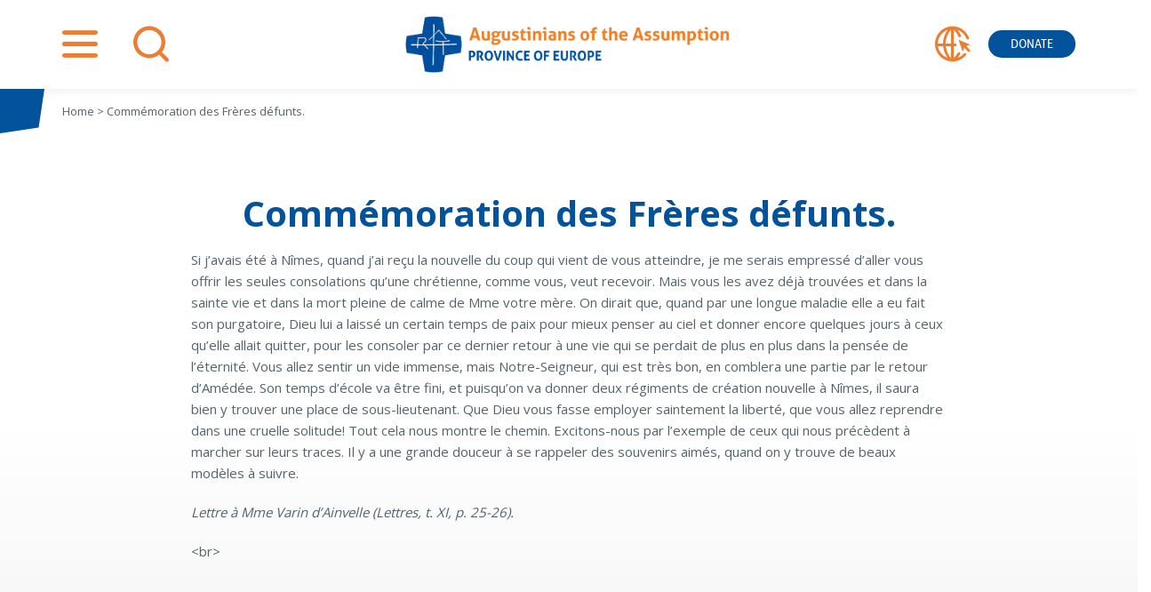

--- FILE ---
content_type: text/css; charset=utf-8
request_url: https://www.assomption.org/wp-content/cache/background-css/1/www.assomption.org/wp-content/themes/assomption/style.css?ver=1717687956&wpr_t=1763942163
body_size: 11167
content:
/*!
Theme Name: Assomption
Theme URI: https://assomption.org
Author: Marlène Cotterlaz
Description: Thème pour les sites de l\'Assomption
Version: 1.1.0
Tested up to: 5.4
Requires PHP: 5.6
Text Domain: assomption
Assomption is based on Underscores https://underscores.me/, (C) 2012-2020 Automattic, Inc.
Underscores is distributed under the terms of the GNU GPL v2 or later.
*/

/**************************************************************************************************************/
/*
	ASSOMPTION
*/
/**************************************************************************************************************/

:root {
	--current-margin: 70px;
	--text-width: 850px;

	--picto-font: 'assomption';
	--current-font: 'Open Sans', sans-serif;
	--title-font: 'allerbold', sans-serif;
	--title-font-regular: 'allerregular', sans-serif;

	--primary-color: #02539c;
	--primary-color-dark: #012444;
	--secondary-color: #ec7e33;
	--third-color: #ffd46c;
	--third-color-light: #f9e0a3;
	--current-color: #52646d;
	--grey-color: rgba(208, 208, 208, 1);
	--grey-color-50: rgba(208, 208, 208, 0.5);
	--grey-color-25: rgba(208, 208, 208, 0.25);
}

@media only screen and (max-width: 800px) {
	:root {	
		--current-margin: 40px;
	}
}
@font-face {
    font-family: 'allerbold';
    src: url(../../../../../../../themes/assomption/fonts/aller_bd-webfont.woff2) format('woff2'),
         url(../../../../../../../themes/assomption/fonts/aller_bd-webfont.woff) format('woff');
    font-weight: normal;
    font-style: normal;
}
@font-face {
    font-family: 'allerregular';
    src: url(../../../../../../../themes/assomption/fonts/aller_rg-webfont.woff2) format('woff2'),
         url(../../../../../../../themes/assomption/fonts/aller_rg-webfont.woff) format('woff');
    font-weight: normal;
    font-style: normal;

}

@font-face {
  font-family: 'assomption';
  src:  url(../../../../../../../themes/assomption/fonts/assomption.eot?ej4y6c);
  src:  url('../../../../../../../themes/assomption/fonts/assomption.eot?ej4y6c#iefix') format('embedded-opentype'),
    url(../../../../../../../themes/assomption/fonts/assomption.ttf?ej4y6c) format('truetype'),
    url(../../../../../../../themes/assomption/fonts/assomption.woff?ej4y6c) format('woff'),
    url('../../../../../../../themes/assomption/fonts/assomption.svg?ej4y6c#assomption') format('svg');
  font-weight: normal;
  font-style: normal;
  font-display: block;
}

[class^="icon-"]::before, [class*=" icon-"]::before {
  /* use !important to prevent issues with browser extensions that change fonts */
  font-family: 'assomption' !important;
  speak: never;
  font-style: normal;
  font-weight: normal;
  font-variant: normal;
  text-transform: none;
  line-height: 1;

  /* Better Font Rendering =========== */
  -webkit-font-smoothing: antialiased;
  -moz-osx-font-smoothing: grayscale;
}
.icon-print:before {
  content: "\e922";
}
.icon-community:before {
	content: "\e91a";
	color: #02539c;
}
.icon-home:before {
	content: "\e91b";
	color: #024d90;
}
.icon-hospitality:before {
  content: "\e91c";
	color: #024684;
}
.icon-media:before {
  content: "\e91d";
	color: #023f76;
}
.icon-parich:before {
  content: "\e91e";
	color: #013768;
}
.icon-pilgrimage:before {
  content: "\e91f";
	color: #012f59;
}
.icon-solidarity:before {
  content: "\e920";
	color: #012a50;
}
.icon-training:before {
  content: "\e921";
	color: #012444;
}
.icon-nav:before {
  content: "\e900";
}
.icon-arrow-left:before {
  content: "\e901";
}
.icon-arrow-right:before {
  content: "\e902";
}
.icon-check:before {
  content: "\e903";
}
.icon-plus:before {
  content: "\e904";
}
.icon-search:before {
  content: "\e905";
}
.icon-locate:before {
  content: "\e906";
}
.icon-calendar-check:before {
  content: "\e907";
}
.icon-building:before {
  content: "\e908";
}
.icon-othersites:before {
  content: "\e909";
}
.icon-event:before {
  content: "\e90a";
}
.icon-video:before {
  content: "\e919";
}
.icon-phone:before {
  content: "\e918";
}
.icon-assomption:before {
  content: "\e90b";
}
.icon-candidate:before {
  content: "\e90c";
}
.icon-peoples:before {
  content: "\e90d";
}
.icon-user:before {
  content: "\e90e";
}
.icon-users:before {
  content: "\e90f";
}
.icon-works:before {
  content: "\e910";
}
.icon-zoom:before {
  content: "\e911";
}
.icon-quote-open:before {
  content: "\e912";
}
.icon-quote-close:before {
  content: "\e913";
}
.icon-separator:before {
  content: "\e914";
}
.icon-facebook:before {
  content: "\e915";
}
.icon-youtube:before {
  content: "\e916";
}
.icon-instagram:before {
  content: "\e917";
}


/*------------------------------------------------------------------------------------------------------------*/
/*
	= RESET
*/
/*------------------------------------------------------------------------------------------------------------*/
* {
	margin: 0;
	padding: 0;
	-webkit-box-sizing: border-box;
	-moz-box-sizing: border-box;
	box-sizing: border-box;
}
body {
	background: #fff;
	font-family: var(--current-font);
	font-size: 62.5%;
	/*ensuite 1em=10px en taille normale*/
	color: var(--current-color);
	overflow-x: hidden;
}
h1,
h2,
h3,
h4,
h5,
h6 {
	margin: 0;
	border: none;
	font-weight: 700;
	letter-spacing: normal;
}
ul {
	margin: 0;
	padding: 0;
	list-style: none;
	line-height: 1.3;
}
img {
	border: none;
}
a,
a:link {
	text-decoration: none;
	color: var(--current-color);
	-webkit-transition: all 0.5s;
	-moz-transition: all 0.5s;
	-o-transition: all 0.5s;
	transition: all 0.5s;
}

a:visited {
	text-decoration: none;
	color: var(--current-color);
}
a:hover,
a:focus {
	text-decoration: underline;
	color: var(--current-color);
}


.primary-color {
	color: var(--primary-color)!important;
}
.white-color {
	color: #fff!important;
}

/*--------------------------------------------------------------------------------------------------------------
	== GENERAL
--------------------------------------------------------------------------------------------------------------*/
.screen-reader-text {
	position: absolute;
	top: -5000px;
}
.hidden {
	display: none;
}
.noscroll {
	overflow: hidden;
}
.copyright {
	margin: var(--current-margin);
	text-align: center;
}
.svg-mask {
	position: absolute;
	width: 0;
	height: 0;
}

/*--------------------------------------------------------------------------------------------------------------
	== FORM
--------------------------------------------------------------------------------------------------------------*/
form {
	display: flex;
}
form p {
	width: 100%;
	font-size: 1em;
}
form br {
	display: none;
}
label {
	flex: 1;
	display: block;
	margin: 0 0 10px;
}
input[type=text],
input[type=search],
input[type=email] {
	padding: 10px 15px;
	width: 100%;
	border: 1px solid var(--grey-color-50);
	border-radius: 3px;
	font-size: 1em;
	transition: all 0.5s;
}
input[type=text]:hover,
input[type=text]:focus,
input[type=search]:hover,
input[type=search]:focus,
input[type=email]:hover,
input[type=email]:focus {
	color: var(--primary-color);
	border: 1px solid var(--primary-color);
}
select {
	padding: 10px 15px;
	width: 100%;
	border: 1px solid var(--grey-color-50);
	border-radius: 3px;
	font-size: 1em;
	transition: all 0.5s;
}
select:hover,
select:focus {
	color: var(--primary-color);
	border: 1px solid var(--primary-color);
}
textarea {
	padding: 10px 15px;
	width: 100%;
	border: 1px solid var(--grey-color-50);
	border-radius: 3px;
	font-family: var(--current-font);
	font-size: 1em;
	transition: all 0.5s;
}
textarea:hover,
textarea:focus {
	color: var(--primary-color);
	border: 1px solid var(--primary-color);
}
input[type=submit] {
	padding:  10px 30px;
	background: var(--primary-color);
	border: none;
	border-radius: 50px;
	text-transform: uppercase;
	color: #fff;
	font-size: 1em;
	cursor: pointer;
	transition: all 0.5s;
}
input[type=submit]:hover {
	color: var(--secondary-color);
}

/*
	SEARCH
*/
.search-form {
	font-size: 1.4em;
}
.search-form label {
	margin: 0;
}
.search-form input[type=search] {
	border-radius: 3px 0 0 3px;
}
.search-form input[type=search]:hover,
.search-form input[type=search]:focus {
	border: 1px solid var(--grey-color-50);
}
.search-form input[type=submit] {
	padding:  10px 15px;
	background: var(--grey-color-50);
	border-radius: 0 3px 3px 0;
	color: var(--current-color);
}
.search-form input[type=submit]:hover {
	color: var(--primary-color);
}


/*------------------------------------------------------------------------------------------------------------*/
/*
	= LAYOUT
*/
/*------------------------------------------------------------------------------------------------------------*/
#page {
	display: flex;
	flex-direction: column;
	min-height: 100vh;
}

/*
	CHEMIN DE FER
*/
#breadcrumbs {
	display: flex;
	align-items: center;
	margin: 0 var(--current-margin);
	height: 50px;
	font-size: 1.3em;
	color: var(--current-color);
}
.home #breadcrumbs {
	display: none;
}
#breadcrumbs {}

/*--------------------------------------------------------------------------------------------------------------
	== HEADER
--------------------------------------------------------------------------------------------------------------*/
.site-header {
	position: sticky;
	display: flex;
	justify-content: center;
	padding: 0 var(--current-margin);
	background: #fff;
	transition: all 0.5s;
}
body:not(.home) .site-header {
	position: sticky;
	top: 0;
	z-index: 2;
	box-shadow: 0 0 10px rgba(0,0,0,0.1);
	height: 100px;
}
.site-header::before {
	content: "";
	position: absolute;
	top: 100%;
	left: 0;
	width: 50px;
	height: 50px;
	background: var(--primary-color);
	clip-path: polygon(0 0, 100% 0, 87% 87%, 0% 100%);
}
.site-branding {
	position: relative;
	z-index: 2;
	margin: 10px 0;
	max-width: 605px;
	text-align: center;
}
.site-branding a {
	display: block;
	height: 100%;
	text-align: center;
}
.site-branding img {
	/*width: 605px;
	height: auto;*/
	max-width: 100%;
	max-height: 100%;
	width: auto;
	height: auto;
}
@media only screen and (max-width: 1400px) and (min-width: 800px) {
	.site-branding {
		max-width: 400px;
	}
}
@media only screen and (min-width: 800px) {
	#header-widget-area {
		position: absolute;
		top: 50%;
		left: var(--current-margin);
		right: var(--current-margin);
		z-index: 1;
		transform: translate(0, -50%);
	}
}
@media only screen and (max-width: 800px) {
	.site-header {
		flex-direction: column;
		align-items: center;
	}
	body:not(.home) .site-header {
		padding-bottom: 10px;
		height: auto;
	}
	.site-header::before {
		width: 30px;
		height: 30px;
	}
	.site-header.mini {
		padding: 20px var(--current-margin)!important;
	}
	.site-header.mini .site-branding {
		display: none;
	}
	.site-branding {
		margin-bottom: 30px;
	}
	#header-widget-area {
		width: 100%;
	}
}


/*
	HOME
*/
.home .site-header {
	z-index: 3;
}
.home .site-header::before {
	top: 0;
}
.home .site-header.sticky {
	position: fixed;
	top: 0;
	left: 0;
	right: 0;
	z-index: 2;
	box-shadow: 0 0 10px rgba(0,0,0,0.1);
	height: 100px;
}
.home .site-header.sticky::before {
	display: none;
}

.home .site-header .site-branding {
	position: relative;
}
@media only screen and (min-width: 800px) {
	.home .site-header:not(.sticky) .site-branding::before {
		content: "";
		position: absolute;
		top: 100%;
		left: 0;
		width: 122px;
		height: 30px;
		background: #fff;
		-webkit-clip-path: url(#encoche);
		clip-path: url(#encoche);
	}
}
@media only screen and (max-width: 800px) {
	.home .site-header {
		margin: 0 0 var(--current-margin);
	}
	.home .site-header.sticky {
		padding: 20px var(--current-margin);
		height: auto;
	}
	.home .site-header.sticky .site-branding {
		display: none;
	}
}

/*--------------------------------------------------------------------------------------------------------------
	== MAIN
--------------------------------------------------------------------------------------------------------------*/
.site-main {
	position: relative;
	z-index: 1;
	flex: 1;
	padding: var(--current-margin);
}
.site-main article,
.site-main nav {
	margin: auto;
	max-width: var(--text-width);
	width: 100%;
}
.site-main header {
	position: relative;
}
.site-main header h1 {
	position: relative;
	z-index: 2;
	margin: 0 0 20px;
	text-align: center;
	font-size: 4em;
	color: var(--primary-color);
	line-height: 1;
}
.site-main header .info-lettre,
.site-main header .date,
.site-main header .parution-month {
	display: block;
	margin: 0 0 10px;
	text-align: center;
	font-size: 1.5em;
	font-style: italic;
	color: var(--primary-color);
}
.site-main header .info-lettre span + span::before {
	content: "- ";
	margin: 0 5px;
}
.site-main header p {
	margin: 0 0 20px;
	text-align: center;
	font-size: 1.7em;
	font-weight: 700;
	color: var(--primary-color);
}
.site-main header .print {
	position: absolute;
	top: 0;
	right: -20px;
	transform: translate(100%, 0);
	display: flex;
	justify-content: center;
	align-items: center;
	height: 50px;
	width: 50px;
	background: var(--primary-color);
	border: none;
	border-radius: 50px;
	color: #fff;
	font-size: 2em;
	cursor: pointer;
	transition: all 0.5s;
}
.site-main header .print:hover {
	background: var(--current-color);
}
.site-main .post-thumbnail {
	float: left;
	margin: 0 50px 20px 0;
}
.site-main .post-thumbnail img {
	max-width: 400px;
	width: 100%;
	height: auto;
}
.site-main .post-thumbnail-video {
	position: relative;
	margin: 0 -100px 20px;
}
.site-main .post-thumbnail-video::before {
	content: "";
	display: block;
	padding-top: calc(62% + 10px);
}
.site-main .post-thumbnail-video iframe {
	position: absolute;
	top: 0;
	left: 0;
	width: 100%;
	height: 100%;
}
.site-main .entry-content {
	font-size: 1.5em;
	line-height: 1.6;
}
@media only screen and (max-width: 1050px) {
	.site-main .post-thumbnail-video {
		margin-left: calc(50% - 50vw);
		margin-right: calc(50% - 50vw);
	}
}
@media only screen and (max-width: 800px) {
	.site-main header h1 {
		font-size: 3.5em;
	}
	.site-main .post-thumbnail {
		float: none;
		margin: 0;
		text-align: center;
	}
}


/*
	CAHIERS & VTR
*/
.single-vtr .entry-content,
.single-cahier_bicentenaire .entry-content {
	display: flex;
	align-items: center;
}
.single-vtr .entry-content .post-thumbnail,
.single-cahier_bicentenaire .entry-content .post-thumbnail {
	margin: 0 20px 0 0;
	max-width: 250px;
}
.single-vtr .entry-content a,
.single-cahier_bicentenaire .entry-content a {
	display: inline-block;
	margin: 20px 0 0;
	padding: 10px 25px;
	background: var(--primary-color);
	border-radius: 50px;
	text-transform: uppercase;
	font-family: var(--title-font);
	color: #fff;
}
.single-vtr .entry-content a:hover,
.single-vtr .entry-content a:focus,
.single-cahier_bicentenaire .entry-content a:hover,
.single-cahier_bicentenaire .entry-content a:focus {
	background: var(--primary-color-dark);
	text-decoration: none;
}
@media only screen and (max-width: 800px) {
	.single-vtr .entry-content,
	.single-cahier_bicentenaire .entry-content {
		flex-direction: column;
	}
	.single-vtr .entry-content p,
	.single-cahier_bicentenaire .entry-content p {
		width: 100%;
		text-align: center;
	}
	.site-main header .print {
		display: none;
	}
}

/*
	ERROR
*/
.error404 .site-main {
	position: relative;
	display: flex;
	flex-wrap: wrap;
	justify-content: center;
	margin: 0 -15px;
	padding-bottom: calc(var(--current-margin) * 2);
	background: linear-gradient(#fff 50%, var(--grey-color-25) 100%)
}
.error404 .site-main::after {
	content: "";
	position: absolute;
	bottom: 0;
	left: 0;
	right: 0;
	height: var(--current-margin);
	background: #fff;
	-webkit-clip-path: url(#top-mask);
	clip-path: url(#top-mask);
}
.error404 .search-form {
	margin: var(--current-margin) 0 0;
	text-align: center;
}

/*
	PAGE
*/
.page:not(.home) .site-main {
	position: relative;
	display: flex;
	flex-wrap: wrap;
	justify-content: center;
	margin: 0 -15px;
	padding-bottom: calc(var(--current-margin) * 2);
	background: linear-gradient(#fff 50%, var(--grey-color-25) 100%)
}
.page:not(.home) .site-main::after {
	content: "";
	position: absolute;
	bottom: 0;
	left: 0;
	right: 0;
	height: var(--current-margin);
	background: #fff;
	-webkit-clip-path: url(#top-mask);
	clip-path: url(#top-mask);
}
.page.page-template-page-map .site-main {
	z-index: 0;
	padding-bottom: 0;
}
.page.page-template-page-map .site-main::after {
	z-index: 400;
}

/*
	HOME
*/
.home .site-main {
	padding: 0;
}
.home .site-main article {
	max-width: none;
}
.home .site-main .entry-header {
	position: absolute;
	top: -500000px;
}

/*
	UNES
*/
.blog .site-main {
	position: relative;
	display: flex;
	flex-wrap: wrap;
	justify-content: center;
	margin: -15px -15px 0;
	padding-bottom: 0;
}
.blog .site-main header {
	width: 100%;
}
.blog .site-main article {
	position: relative;
	margin: 15px;
	padding: 20px;
	width: calc(20% - 30px);
	background: var(--grey-color-50);
}
.blog .site-main article::before {
	content: "";
	display: block;
	padding-top: calc(62% + 10px);
}
.blog .site-main article > a {
	position: absolute;
	top: 0;
	left: 0;
	right: 0;
	margin: 0;
	padding-top: 60%;
	overflow: hidden;
}
.blog .site-main article > a::before {
	content: "";
	position: absolute;
	top: 0;
	left: 0;
	right: 0;
	bottom: 0;
	z-index: 1;
	background: var(--current-color);
	opacity: 0.2;
	transition: all 0.5s;
}
.blog .site-main article:hover > a::before {
	opacity: 0;
}
.blog .site-main article img {
	position: absolute;
	top: 0;
	z-index: 0;
	height: 100%;
	width: 100%;
	max-width: none;
	object-fit: cover;
	filter: grayscale(0.4);
	-webkit-filter: grayscale(0.4);
	transition: all 0.5s;
}
.blog .site-main article:hover img {}
.blog .site-main article:hover img {
	filter: grayscale(0);
	-webkit-filter: grayscale(0);
}
.blog .site-main article h2 {
	margin: 0 0 10px;
	font-size: 2em;
	line-height: 1.1;
}
.blog .site-main article h2 a:hover,
.blog .site-main article h2 a:focus {
	text-decoration: none;
}
.blog .site-main article h2 a::before {
	content: "";
	position: absolute;
	top: 0;
	left: 0;
	right: 0;
	bottom: 0;
}
.blog .site-main article .date {
	display: block;
	margin: 0 0 10px;
	font-size: 1.3em;
}
.blog .site-main article p {
	margin: 0;
	font-size: 1.4em;
	line-height: 1.4;
}
@media only screen and (max-width: 1500px) {
	.blog .site-main article {
		width: calc(25% - 30px);
	}
}
@media only screen and (max-width: 1300px) {
	.blog .site-main {
		margin: -10px -10px 0;
	}
	.blog .site-main article {
		margin: 10px;
		width: calc(25% - 20px);
	}
}
@media only screen and (max-width: 1200px) {
	.blog .site-main article {
		width: calc(33.3333% - 30px);
	}
}
@media only screen and (max-width: 800px) {
	.blog .site-main article {
		width: calc(100% - 30px);
	}
}

/* 	NEWS & EVENT & VIDEO */
.blog .site-main article.news,
.blog .site-main article.news h2 a {
		color: var(--primary-color);
}
.blog .site-main article.event,
.blog .site-main article.event h2 a {
		color: var(--secondary-color);
}
.blog .site-main article.event::after {
	content: "\e90a";
	position: absolute;
	top: 0;
	right: 0;
	z-index: 3;
	width: 40px;
	height: 40px;
	background: #fff;
	clip-path: polygon(0 0, 100% 0, 100% 100%, 13% 87%);
	font-family: var(--picto-font);
	font-size: 2em;
	color: var(--secondary-color);
	text-align: center;
	line-height: 35px;
}
.blog .site-main article.video::after {
	content: "\e919";
	position: absolute;
	top: 0;
	right: 0;
	z-index: 3;
	width: 40px;
	height: 40px;
	background: #fff;
	clip-path: polygon(0 0, 100% 0, 100% 100%, 13% 87%);
	font-family: var(--picto-font);
	font-size: 2em;
	text-align: center;
	line-height: 35px;
}

/*
	SEARCH
*/
.search .site-main {
	position: relative;
	display: flex;
	flex-wrap: wrap;
	justify-content: center;
	margin: 0 -15px;
	padding-bottom: calc(var(--current-margin) * 2);
	background: linear-gradient(#fff 50%, var(--grey-color-25) 100%)
}
.search .site-main::after {
	content: "";
	position: absolute;
	bottom: 0;
	left: 0;
	right: 0;
	height: var(--current-margin);
	background: #fff;
	-webkit-clip-path: url(#top-mask);
	clip-path: url(#top-mask);
}
.search .site-main header {
	width: 100%;
}
.search .site-main article {
	position: relative;
	margin: 15px;
	padding: 20px;
	width: calc(20% - 30px);
	background: var(--grey-color-50);
}
.search .site-main article::before {
	content: "";
	display: block;
	padding-top: calc(62% + 10px);
}
.search .site-main article > a {
	position: absolute;
	top: 0;
	left: 0;
	right: 0;
	margin: 0;
	padding-top: 60%;
	overflow: hidden;
}
.search .site-main article > a::before {
	content: "";
	position: absolute;
	top: 0;
	left: 0;
	right: 0;
	bottom: 0;
	z-index: 1;
	background: var(--current-color);
	opacity: 0.2;
	transition: all 0.5s;
}
.search .site-main article:hover > a::before {
	opacity: 0;
}
.search .site-main article img {
	position: absolute;
	top: 0;
	z-index: 0;
	height: 100%;
	width: 100%;
	object-fit: cover;
	filter: grayscale(0.4);
	-webkit-filter: grayscale(0.4);
	transition: all 0.5s;
}
.search .site-main article:hover img {}
.search .site-main article:hover img {
	filter: grayscale(0);
	-webkit-filter: grayscale(0);
}
.search .site-main article h2 {
	margin: 0 0 10px;
	font-size: 2em;
	line-height: 1.1;
}
.search .site-main article h2 a:hover,
.search .site-main article h2 a:focus {
	text-decoration: none;
}
.search .site-main article h2 a::before {
	content: "";
	position: absolute;
	top: 0;
	left: 0;
	right: 0;
	bottom: 0;
}
.search .site-main article span {
	display: block;
	margin: 0 0 10px;
	font-size: 1.2em;
}
.search .site-main article p {
	margin: 0;
	font-size: 1.4em;
	line-height: 1.4;
}
.site-main .navigation {
	width: 100%;
	max-width: none;
}
.site-main .navigation .nav-links {
	display: flex;
	justify-content: space-between;
	padding: 15px;
	font-size: 1.4em;
}
.site-main .navigation .nav-links a {
	color: var(--secondary-color);
}
.site-main .navigation .nav-links a:hover,
.site-main .navigation .nav-links a:focus {
	color: var(--current-color);
	text-decoration: none;
}
.site-main .navigation .nav-links .nav-previous a::before {
	content: "\e901";
	margin: 0 10px 0 0;
	font-family: var(--picto-font);
}
.site-main .navigation .nav-links .nav-next a::after {
	content: "\e902";
	margin: 0 0 0 10px;
	font-family: var(--picto-font);
}

/*
	TEMOIGNAGES
*/
.single:not(.single-post) .site-main {
	position: relative;
	display: flex;
	flex-wrap: wrap;
	justify-content: center;
	margin: 0 -15px;
	padding-bottom: calc(var(--current-margin) * 2);
	background: linear-gradient(#fff 50%, var(--grey-color-25) 100%)
}
.single:not(.single-post) .site-main::after {
	content: "";
	position: absolute;
	bottom: 0;
	left: 0;
	right: 0;
	height: var(--current-margin);
	background: #fff;
	-webkit-clip-path: url(#top-mask);
	clip-path: url(#top-mask);
}

/*
	RESSOURCES
*/
/* -- SEARCH -- */
.site-main .search-ressources {
	position: relative;
	z-index: 1;
	margin-top: -35px!important;
	margin-left: calc(50% - 50vw)!important;
	margin-right: calc(50% - 50vw)!important;
	padding: var(--current-margin)!important;
	max-width: none!important;
	background: var(--primary-color);
}
.site-main .search-ressources::before {
	content: "";
	position: absolute;
	top: -1px;
	left: 0;
	right: 0;
	height: var(--current-margin);
	background: #fff;
	-webkit-clip-path: url(#bottom-mask);
	clip-path: url(#bottom-mask);
}
.site-main .search-ressources::after {
	content: "";
	position: absolute;
	bottom: 0;
	left: 0;
	right: 0;
	height: var(--current-margin);
	background: #fff;
	-webkit-clip-path: url(#top-mask);
	clip-path: url(#top-mask);
}
.site-main .search-ressources .uagb-section__inner-wrap {
	padding-left: 0;
	padding-right: 0;
}
.site-main .search-ressources .wp-block-separator::before {
	color: rgba(0,0,0,0.25);
}
.site-main .search-ressources .filtre {
	position: relative;
}
.site-main .search-ressources .filtre-lettre {
	/*display: none;*/
	display: flex;
	flex-wrap: wrap;
	padding: 0 15px;
}
.site-main .search-ressources .facetwp-facet {
	margin: 0;
}
.site-main .search-ressources .facetwp-type-search {
	width: 100%;
}
.site-main .search-ressources .facetwp-type-search .facetwp-input-wrap {
	display: block;
	margin: auto;
	max-width: 500px;
}
.site-main .search-ressources .facetwp-type-checkboxes {
	display: flex;
	flex-wrap: wrap;
	justify-content: center;
	margin: 30px 0;
	width: 100%;
}
.site-main .search-ressources .facetwp-type-checkboxes .facetwp-checkbox {
	position: relative;
	flex: 1;
	margin: 5px;
	padding: 15px;
	min-width: 200px;
	background: rgba(255,255,255,0.2);
	border: 1px solid rgba(255,255,255,0.4);
	border-radius: 5px;
	color: #fff;
	text-align: center;
	font-weight: 700;
	line-height: 1.3;
	transition: all 0.5s;
}
.site-main .search-ressources .facetwp-type-checkboxes .facetwp-checkbox:hover,
.site-main .search-ressources .facetwp-type-checkboxes .facetwp-checkbox.checked {
	background: rgba(255,255,255,0.5);
	border: 1px solid rgba(255,255,255,0.7);
}
.site-main .search-ressources .facetwp-type-checkboxes .facetwp-checkbox.checked[data-value=lettre]::before {
	content: "";
	position: absolute;
	top: 100%;
	left: 50%;
	border: 10px solid transparent;
	border-top: 10px solid #fff;
}
.site-main .search-ressources .facetwp-type-checkboxes .facetwp-checkbox .facetwp-counter {
	display: block;
	font-weight: normal;
	font-size: 0.8em;
}
.site-main .search-ressources .facetwp-type-autocomplete {
	position: relative;
	flex: 1;
	padding: 15px 7px;
	min-width: 200px;
	border-top: 1px solid rgba(255,255,255,0.4);
	border-bottom: 1px solid rgba(255,255,255,0.4);

}
.site-main .search-ressources .facetwp-type-autocomplete .facetwp-autocomplete-update {
	position: absolute;
	top: 15px;
	right: 7px;
	bottom: 17px;
	padding: 0 10px;
	background: var(--grey-color-50);
	border: none;
	border-radius: 0 3px 3px 0;
	font-weight: 700;
	cursor: pointer;
}
.site-main .search-ressources .facetwp-type-autocomplete .facetwp-autocomplete-update {}
.site-main .search-ressources .reset {
	position: absolute;
	top: 100%;
	right: 0;
	margin: 20px 0 0;
	padding: 5px 20px;
	background: var(--secondary-color);
	border: none;
	border-radius: 50px;
	color: #fff;
	font-size: 0.8em;
	text-transform: uppercase;
	cursor: pointer;
}

/* -- LIST -- */
.facetwp-template {
	position: relative;
	z-index: 2;
	margin-top: calc(var(--current-margin) * -2);
	margin-left: calc(50% - 50vw);
	margin-right: calc(50% - 50vw);
	padding: 0 var(--current-margin);
}
.facetwp-template > div {
	margin: 0 -15px;
	display: flex;
	flex-wrap: wrap;
	justify-content: center;
	grid-gap: 0;
}
.facetwp-template .fwpl-result {
	position: relative;
	margin: 15px;
	width: calc(20% - 30px);
	background: #fff;
}
.facetwp-template .fwpl-result > div {
	height: 100%;
	padding: 20px;
	background: var(--grey-color-50);
}
.facetwp-template .fwpl-result a {
	display: block;
	margin: 0 0 10px;
	font-size: 1.3em;
	font-weight: 700;
	line-height: 1;
	color: var(--current-color);
}
.facetwp-template .fwpl-result:hover a,
.facetwp-template .fwpl-result a:hover,
.facetwp-template .fwpl-result a::before {
	color: var(--primary-color);
	text-decoration: none;
}
.facetwp-template .fwpl-result a::before {
	content: "";
	position: absolute;
	top: 0;
	left: 0;
	right: 0;
	bottom: 0;
}
.facetwp-template .fwpl-result .fwpl-item {
	font-size: 0.9em;
	line-height: 1.35;
	transition: all 0.5s;
}
.facetwp-template .fwpl-result:hover .fwpl-item {
	color: var(--primary-color);
}
.facetwp-template .fwpl-result .fwpl-item.el-v5119 {
	margin: 10px 0 0;
	text-align: center;
}
@media only screen and (max-width: 1400px) {
	.facetwp-template > div {
		margin: -5px -5px 0;
	}
	.facetwp-template .fwpl-result {
		margin: 5px;
		width: calc(25% - 10px);
	}
}
@media only screen and (max-width: 1050px) {
	.facetwp-template .fwpl-result {
		width: calc(33.3333% - 10px);
	}
}
@media only screen and (max-width: 800px) {
	.facetwp-template .fwpl-result{
		width: calc(100% - 10px);
	}
}

/* -- PAGINATION -- */
.facetwp-type-pager {
	margin: 20px 0 0!important;
	width: 100%;
	overflow: hidden;
	text-align: center;
}
.facetwp-type-pager > div {
	display: flex;
	align-items: center;
}
.facetwp-type-pager a {
	display: flex;
	justify-content: center;
	align-items: center;
	height: 40px;
	width: 40px;
	background: var(--primary-color);
	border-radius: 50px;
	color: #fff;
}
.facetwp-type-pager a:hover,
.facetwp-type-pager a:focus {
	background: var(--primary-color-dark);
	text-decoration: none;
}
.facetwp-type-pager .prev {
	flex: 1;
	justify-content: flex-start;
	background: none;
	color: var(--primary-color)
}
.facetwp-type-pager .next {
	flex: 1;
	justify-content: flex-end;
	background: none;
	color: var(--primary-color);
}
.facetwp-type-pager .prev:hover,
.facetwp-type-pager .prev:focus,
.facetwp-type-pager .next:hover,
.facetwp-type-pager .next:focus {
	background: none;
	color: var(--primary-color-dark);
}
.facetwp-type-pager {}

/*--------------------------------------------------------------------------------------------------------------
	== ASIDE
--------------------------------------------------------------------------------------------------------------*/
#secondary {
	position: relative;
	z-index: 0;
	display: flex;
	flex-wrap: wrap;
	justify-content: center;
	padding: var(--current-margin);
	background: var(--grey-color-25);
}
#secondary::before {
	content: "";
	position: absolute;
	top: 0;
	left: 0;
	right: 0;
	height: var(--current-margin);
	background: #fff;
	-webkit-clip-path: url(#bottom-mask);
	clip-path: url(#bottom-mask);
}
#secondary::after {
	content: "";
	position: absolute;
	bottom: 0;
	left: 0;
	right: 0;
	height: var(--current-margin);
	background: #fff;
	-webkit-clip-path: url(#top-mask);
	clip-path: url(#top-mask);
}
#secondary {}

/*--------------------------------------------------------------------------------------------------------------
	== FOOTER
--------------------------------------------------------------------------------------------------------------*/
.site-footer {
	position: relative;
	padding: 0 var(--current-margin);
}
.site-footer::before {
	content: "";
	position: absolute;
	bottom: 0;
	left: 0;
	width: 50px;
	height: 50px;
	background: var(--secondary-color);
	clip-path: polygon(0 0, 87% 13%, 100% 100%, 0% 100%);
}
.site-footer::after {
	content: "";
	position: absolute;
	bottom: 0;
	right: 0;
	width: 50px;
	height: 50px;
	background: var(--grey-color);
	clip-path: polygon(13% 13%, 100% 0, 100% 100%, 0% 100%);
}
#footer-widget-area {
	display: flex;
	flex-direction: column;
	align-items: center;
}
@media only screen and (max-width: 800px) {
	.site-footer::before,
	.site-footer::after {
		width: 30px;
		height: 30px;
	}
}

/*------------------------------------------------------------------------------------------------------------*/
/*
	= COMPONENTS
*/
/*------------------------------------------------------------------------------------------------------------*/
/*--------------------------------------------------------------------------------------------------------------
	== TITLE
--------------------------------------------------------------------------------------------------------------*/
.site-main h2 {
	margin: 0 0 20px;
	font-size: 2.3em;
	line-height: 1;
	color: var(--primary-color);
}
.site-main h3 {
	margin: 50px 0 20px;
	color: var(--primary-color);
	font-size: 1.7em;
	line-height: 1;
}
.site-main h4 {
	margin: 40px 0 20px;
	color: var(--primary-color);
	font-size: 1.4em;
	line-height: 1;
}
.site-main h5 {
	margin: 30px 0 20px;
	color: var(--primary-color);
	font-size: 1.2em;
	line-height: 1;
}
.site-main h6 {
	margin: 20px 0 20px;
	color: var(--primary-color);
	font-size: 0.9em;
	line-height: 1;
}
@media only screen and (max-width: 800px) {
	.site-main h2 {
		font-size: 2em;
	}
}

/*
	HOME
*/
.home .site-main h2 {
	position: relative;
	text-transform: uppercase;
	color: var(--current-color);
}
.home .site-main h2 a {
	text-transform: none;
	font-size: 0.3em;
}
.home .site-main h2 a:hover,
.home .site-main h2 a:focus {
	color: var(--primary-color);
	text-decoration: none;
}

@media only screen and (min-width: 800px) {
	.home .site-main h2 a {
		position: absolute;
		bottom: 0;
		right: 0;
	}
	.home .site-main h2 a::before {
		content: "\e902";
		margin: 0 5px 0 0;
		font-family: var(--picto-font);
		font-size: 0.8em;
	}	
}
@media only screen and (max-width: 800px) {
	.home .site-main h2 a {
		display: block;
		margin: 10px 0 0;
		padding: 10px;
		background: #fff;
		border-radius: 50px;
		font-size: 0.4em;
	}
}

/*--------------------------------------------------------------------------------------------------------------
	== SEPARATOR
--------------------------------------------------------------------------------------------------------------*/
.wp-block-separator {
	margin: 30px 0;
	width: 100%;
	background: none;
	border: none;
	text-align: center;
	font-size: 4em;
	font-family: var(--picto-font);
	color: var(--grey-color-25);
	line-height: 1;
}
.wp-block-separator::before {
	content: "\e914";
}

/*--------------------------------------------------------------------------------------------------------------
	== PARAGRAPH
--------------------------------------------------------------------------------------------------------------*/
.site-main p {
	margin: 0 0 20px;
}
.site-main p a {
	box-shadow: inset 0 -2px 0 var(--current-color);
}
.site-main p a:hover,
.site-main p a:focus {
	box-shadow: inset 0 -20px 0 var(--current-color);
	text-decoration:none;
	color:#fff;
}

/*--------------------------------------------------------------------------------------------------------------
	== LIST
--------------------------------------------------------------------------------------------------------------*/
.site-main ul {
	margin: 0 0 20px 30px;
	list-style: disc;
	line-height: 1.6;
}
.site-main ol {
	margin: 0 0 20px 30px;
	list-style: decimal;
	line-height: 1.6;
}
.site-main li + li {
	margin: 10px 0 0;
}

/*--------------------------------------------------------------------------------------------------------------
	== GALLERY
--------------------------------------------------------------------------------------------------------------*/
.site-main .blocks-gallery-grid ul,
.site-main .wp-block-gallery ul {
	margin: 0;
}

/*--------------------------------------------------------------------------------------------------------------
	== CITATIONS
--------------------------------------------------------------------------------------------------------------*/
.site-main .wp-block-quote {
	position: relative;
	margin: 0 0 20px;
	padding: 10px 0 0 40px;
}
.site-main .wp-block-quote::before {
	content: "\e912";
	position: absolute;
	top: 0;
	left: 0;
	color: var(--current-color);
	font-family: var(--picto-font);
	font-size: 1.3em;
	opacity: 0.5;
}

.site-main .wp-block-quote p {
	margin: 0 0 10px;
}
.site-main .wp-block-quote cite {
	font-size: 0.9em;
}

/*
	EXERGUES
*/
.site-main .wp-block-pullquote {
	position: relative;
	margin: 40px auto;
	padding: 20px 50px;
	max-width: 600px;
}
.site-main .wp-block-pullquote::before {
	content: "\e912";
	position: absolute;
	top: 0;
	left: 0;
	color: var(--secondary-color);
	font-family: var(--picto-font);
	font-size: 2em;
	opacity: 0.5;
}
.site-main .wp-block-pullquote::after {
	content: "\e913";
	position: absolute;
	top: 0;
	right: 0;
	color: var(--secondary-color);
	font-family: var(--picto-font);
	font-size: 2em;
	opacity: 0.5;
}
.site-main .wp-block-pullquote p {
	margin: 0 0 10px;
	font-size: 1.2em;
	line-height: inherit;
	color: var(--secondary-color);
}
.site-main .wp-block-pullquote cite {
	font-size: 0.9em;
	color: var(--secondary-color);
}

/*--------------------------------------------------------------------------------------------------------------
	== LEAFLET
--------------------------------------------------------------------------------------------------------------*/
.leaflet-map {
	margin: 0 calc(50% - 50vw);
	width: 100vw!important;
	height: 60vh!important;
}
.leaflet-pane i {
	font-size: 4em;
}

/*--------------------------------------------------------------------------------------------------------------
	== ULTIMATE MAP
--------------------------------------------------------------------------------------------------------------*/
.ums_map_opts {
	margin: 0 calc(50% - 50vw);
	width: 100vw!important;
	overflow: hidden;
}
.ums_map_opts .umsLeft {
	position: relative;
	z-index: 1;
	float: none!important;
	width: 100%!important;
}
.ums_map_opts .filterRight {
	position: absolute;
	top: 0;
	right: 0;
	bottom: 0;
	z-index: 3;
	float: none!important;
	width: 20vw!important;
	min-width: 200px;
	background: rgba(255,255,255,0.8);
}
/*
	INFO BULLE
*/
.ums_map_opts .leaflet-popup-content {
	margin: 20px;
}
.ums_map_opts h3 {
	margin: 0;
	text-transform: uppercase;
	font-size: 1.4em!important;
	color: var(--primary-color)!important;
}
.ums_map_opts .umsMarkerDesc p {
	text-align: center;
	font-size: 1.1em;
}
.ums_map_opts .umsMarkerDesc p:last-child {
	margin-bottom: 0!important;
}
.ums_map_opts .umsMarkerDesc p a {
	display: inline-block;
	padding: 5px 10px;
	background: var(--primary-color);
	border-radius: 100px;
	box-shadow: none;
	color: #fff;
}
.ums_map_opts .umsMarkerDesc p a:hover,
.ums_map_opts .umsMarkerDesc p a:focus {
	background: var(--current-color);
	box-shadow: none;
}

/*
	FILTRES
*/
.ums_map_opts .filterRight .list-group {
	padding: 20px;
}
.ums_map_opts .filterRight .list-group li {
	background: none!important;
	border: none;
}

/*--------------------------------------------------------------------------------------------------------------
	== GMAP
--------------------------------------------------------------------------------------------------------------*/
.site-main .wp-block-uagb-google-map {
	margin: 0 -100px 20px;
}
@media only screen and (max-width: 1050px) {
	.site-main .wp-block-uagb-google-map {
		margin-left: calc(50% - 50vw);
		margin-right: calc(50% - 50vw);
	}
}

/*--------------------------------------------------------------------------------------------------------------
	== MAP
--------------------------------------------------------------------------------------------------------------*/
#primary .carte,
#primary .wpgmza_map {
	position: relative;
	z-index: 1;
	margin: 0 calc(50% - 50vw)!important;
	max-width: none!important;
	width: auto!important;
}
#primary .wpgmza-marker-listing-category-filter {
	position: absolute;
	top: 0;
	right: 0;
	bottom: 0;
	z-index: 2;
	width: 400px;
	background: rgba(0,0,0,0.5);
	color: #fff;
}
#primary .wpgmza-marker-listing-category-filter label {
	display: inline-block;
}
#primary .wpgmza_cat_checkbox_holder {
	height: auto;
}

/*--------------------------------------------------------------------------------------------------------------
	== IMAGES
--------------------------------------------------------------------------------------------------------------*/
.wp-block-image img,
.wp-block-media-text img {
	height: auto;
}
.wp-block-gallery figcaption,
.wp-block-image figcaption {
	text-align: center;
	font-size: 0.8em;
	font-style: italic;
}

/*--------------------------------------------------------------------------------------------------------------
	== BUTTONS
--------------------------------------------------------------------------------------------------------------*/
.site-main  .wp-block-buttons {
	display: flex;
	justify-content: center;
}
.site-main  .wp-block-button {
	margin: 0;
	font-family: var(--title-font-regular);
}
.site-main  .wp-block-button a {
	padding: 8px 25px;
	background: var(--primary-color);
	border-radius: 50px;
	text-transform: uppercase;
	color: #fff;
	font-family: var(--title-font-regular);
	font-size: 1.1em;
	line-height: 1.1;
}
.site-main  .wp-block-button a:hover,
.site-main  .wp-block-button a:focus {
	text-decoration: none;
}

/*
	RESSOURCES
*/
.site-main .ressources {
	display: flex;
	flex-wrap: wrap;
	margin: -5px -5px 0;
}
.site-main .ressources > div,
.site-main .ressources > div:last-child {
	flex: 1;
	margin: 5px;
	min-width: 180px;
}
.site-main .ressources .wp-block-button__link {
	position: relative;
	display: flex;
	justify-content: center;
	align-items: center;
	padding: 15px 30px;
	height: 100%;
	width: 100%;
	background: var(--current-color);
	border-radius: 5px;
	font-size: 1.1em;
	line-height: 1.1;
	color: #fff;
	text-transform: uppercase;
	overflow: hidden;
}
.site-main .ressources .wp-block-button__link:hover,
.site-main .ressources .wp-block-button__link:focus {
	background: var(--primary-color);
	text-decoration: none;
}
.site-main .ressources .is-style-outline .wp-block-button__link {
	background: #fff;
	border: 1px solid var(--current-color);
	color: var(--current-color);
	text-transform: none;
}
.site-main .ressources .is-style-outline .wp-block-button__link::before {
	content: "";
	position: absolute;
	top: 0;
	left: 0;
	right: 0;
	bottom: 0;
	background: var(--current-color);
	opacity: 0;
	transition: all 0.5s;
}
.site-main .ressources .is-style-outline .wp-block-button__link:hover::before,
.site-main .ressources .is-style-outline .wp-block-button__link:focus::before {
	opacity: 0.1;
}

/*--------------------------------------------------------------------------------------------------------------
	== SECTION
--------------------------------------------------------------------------------------------------------------*/
.site-main section {
	position: relative;
	padding: 0!important;
}
.site-main section .uagb-section__inner-wrap {
	padding: var(--current-margin);
	max-width: none;
}

/*
	INFOS
*/
.site-main section.others-infos {
	position: relative;
	z-index: 1;
	background: linear-gradient(var(--grey-color-50) 0%, #fff 100%);
}
.site-main .intro-slider + section.others-infos {
	margin-top: calc(var(--current-margin) * -1.5);
	padding-top: 40px!important;
}
.site-main section.others-infos::before {
	content: "";
	position: absolute;
	top: 0;
	left: 0;
	right: 0;
	height: var(--current-margin);
	background: #fff;
	-webkit-clip-path: url(#bottom-mask);
	clip-path: url(#bottom-mask);
}

/*
	ABOUT
*/
.site-main section.about {
	position: relative;
	z-index: 1;
	background: var(--primary-color);
	color: #fff;
}
.site-main section.about::before {
	content: "";
	position: absolute;
	bottom: 100%;
	left: 0;
	right: 0;
	height: var(--current-margin);
	background: var(--primary-color);
	-webkit-clip-path: url(#top-mask);
	clip-path: url(#top-mask);
}
.site-main section.about::after {
	content: "";
	position: absolute;
	top: 99.99%;
	left: 0;
	right: 0;
	height: var(--current-margin);
	background: var(--primary-color);
	-webkit-clip-path: url(#bottom-mask);
	clip-path: url(#bottom-mask);
}
.site-main section.about .uagb-section__inner-wrap {
	display: flex;
	flex-wrap: wrap;
	justify-content: center;
	padding-top: 0;
}
.site-main section.about .uagb-section__inner-wrap > * {
	width: 100%;
}
.site-main section.about .wp-block-uagb-advanced-heading {
	color: var(--third-color);
}
.site-main section.about h2 {
	margin: 0 auto 10px;
	max-width: var(--text-width);
	text-transform: none;
	font-size: 3.5em;
	color: var(--third-color);
}
.site-main section.about h3 {
	position: relative;
	margin-top: 0;
	text-align: center;
	text-transform: uppercase;
	font-size: 1.8em;
	color: #fff;
}
.site-main  section.about .wp-block-button a {
	background: var(--third-color);
	color: var(--primary-color);
}
.site-main section.about .wp-block-separator::before {
	color: rgba(0,0,0,0.25);
}
.site-main section.about .wp-block-group {
	text-align: center;
}
.site-main section.about .wp-block-group.origine {
	margin: 0 40px;
	padding: 10px;
	width: calc(25% - 80px);
}
.site-main section.about .wp-block-group.origine::before {
	display: block;
	margin: var(--current-margin) 0 15px;
	color: var(--third-color);
	font-size: 3em;
}
.site-main section.about .wp-block-group.oeuvre {
	position: relative;
	margin: 20px 10px 0;
	padding: 20px;
	width: calc(16.6666% - 20px);
	background: #fff;
	border-radius: 5px;
}
.site-main section.about .wp-block-group h3 {
	font-size: 1.5em;
	text-transform: none;
}
.site-main section.about .wp-block-group.oeuvre figure {
	margin: 0;
	max-width: 100%;
	max-height: 100px;
	overflow: hidden;
}
.site-main section.about .wp-block-group.oeuvre figure img {
	width: auto;
	max-height: 100px;
	filter: grayscale(0.4);
	-webkit-filter: grayscale(0.4);
}
.site-main section.about .wp-block-group.oeuvre p {
	position: absolute;
	top: 50%;
	left: 0;
	right: 0;
	bottom: 50%;
	margin: 0;
	padding: 20px;
	background: var(--primary-color);
	border-radius: 5px;
	filter: contrast(200%) grayscale(0.8);
	opacity: 0;
	overflow: hidden;
	transition: all 0.5s;
}
.site-main section.about .wp-block-group.oeuvre:hover p {
	top: -20px;
	bottom: -20px;
	opacity: 1;
}
.site-main section.about .wp-block-group.oeuvre p a {
	display: block;
	margin: 0 0 5px;
	font-weight: 700;
	color: #fff;
}
.site-main section.about .wp-block-group.oeuvre p a::before {
	content: "";
	position: absolute;
	top: 0;
	left: 0;
	right: 0;
	bottom: 0;
}
.site-main section.about .wp-block-group.oeuvre p a:hover,
.site-main section.about .wp-block-group.oeuvre p a:focus {
	text-decoration: none;
}
.site-main section.about .wp-block-group.oeuvre p br {
	display: none;
}
@media only screen and (max-width: 1400px) {
	.site-main section.about .wp-block-group.origine {
		margin: 0 20px;
		width: calc(25% - 40px)
	}
}
@media only screen and (max-width: 1200px) {
	.site-main section.about .wp-block-group.origine {
		width: calc(50% - 40px)
	}
}
@media only screen and (min-width: 800px) {
	.site-main section.about h3 a {
		position: absolute;
		bottom: 0;
		right: 0;
		color: #fff;
		text-transform: none;
		font-size: 0.45em;
	}
	.site-main section.about h3 a:hover,
	.site-main section.about h3 a:focus {
		color: var(--third-color);
		text-decoration: none;
	}
	.site-main section.about h3 a::before {
		content: "\e902";
		margin: 0 5px 0 0;
		font-family: var(--picto-font);
		font-size: 0.8em;
	}
	
}
@media only screen and (max-width: 800px) {
	.site-main section.about .wp-block-group.origine {
		margin: 0;
		padding: 0;
		width: 100%;
	}
	.site-main section.about h2 {
		font-size: 2.5em;
	}
	.site-main section.about h3 {
		display: flex;
		flex-direction: column;
		align-items: center;
	}
	.site-main section.about h3 a {
		margin: 20px 0 0;
		padding: 10px 20px;
		background: var(--third-color);
		border-radius: 50px;
		color: var(--primary-color);
		font-family: var(--title-font-regular);
		font-size: 0.55em;
	}
	.site-main section.about .wp-block-buttons {
		margin: var(--current-margin) 0 0;
	}
	.site-main section.about .wp-block-group.oeuvre {
		display: none;
	}
}


/*
	EPHEMERIDE
*/
.site-main section.ephemerides-box {
	position: relative;
	z-index: 0;
	padding-top: var(--current-margin)!important;
	background: var(--grey-color-50);
	color: var(--secondary-color);
}
.site-main section.ephemerides-box::after {
	content: "";
	position: absolute;
	bottom: -2px;
	left: 0;
	right: 0;
	height: var(--current-margin);
	background: #fff;
	-webkit-clip-path: url(#top-mask);
	clip-path: url(#top-mask);
}
.site-main section.ephemerides-box > div {
	position: relative;
	margin: auto;
	padding: var(--current-margin);
	max-width: var(--text-width);
	text-align: center;
}
.site-main section.ephemerides-box > div h2 {
	position: static;
}
.site-main section.ephemerides-box > div a {
	position: static;
	bottom: auto;
	right: auto;
	text-transform: uppercase;
	font-size: inherit;
	color: var(--secondary-color)
}
.site-main section.ephemerides-box > div a:hover,
.site-main section.ephemerides-box > div a:focus {
	color: var(--secondary-color);
	text-decoration: none;
}
.site-main section.ephemerides-box > div a::before {
	content: "";
	position: absolute;
	top: var(--current-margin);
	left: 0;
	right: 0;
	bottom: var(--current-margin);
	z-index: 2;
}
.site-main section.ephemerides-box > div p:last-child {
	position: relative;
	padding-bottom: var(--current-margin);
}
@media only screen and (min-width: 800px) {
	.site-main section.ephemerides-box > div p:last-child::before {
		content: "";
		position: absolute;
		top: 100%;
		left: 50%;
		transform: translate(-50%, -100%);
		height: 50px;
		width: 50px;
		background: var(--secondary-color);
		border-radius: 100px;
		opacity: 0;
		transition: all 0.5s;
	}
	.site-main section.ephemerides-box > div:hover p:last-child::before {
		opacity: 1;
	}
		.site-main section.ephemerides-box > div p:last-child::after {
		content: "";
		position: absolute;
		top: 100%;
		left: 50%;
		transform: translate(-50%, -100%);
		display: flex;
		justify-content: center;
		align-items: center;
		height: 50px;
		width: 50px;
		opacity: 0;
		font-family: var(--picto-font);
		color: #fff;
		transition: all 0.5s;
	}
	.site-main section.ephemerides-box > div:hover p:last-child::after {
		opacity: 1;
		transform: translate(-50%, -100%) rotate(90deg);
	}
	
}
@media only screen and (max-width: 800px) {
	.site-main section.ephemerides-box > div a {
		padding: 0;
		background: none;
	}
}

/*--------------------------------------------------------------------------------------------------------------
	== ACTUALITES
--------------------------------------------------------------------------------------------------------------*/
.site-main .actualites-box {
	display: flex;
	justify-content: center;
	margin: -15px -15px 0;
}
.site-main .actualites-box li {
	position: relative;
	margin: 15px;
	padding: 20px;
	width: calc(20% - 30px);
	background: #fff;
	overflow: hidden;
	color: var(--primary-color);
}
.actualites-box li::before {
	content: "";
	display: block;
	padding-top: calc(62% + 10px);
}
.actualites-box h3 {
	margin: 0 0 10px;
	font-size: 1.3em;
	line-height: 1.1;
}
.actualites-box h3 a:hover,
.actualites-box h3 a:focus {
	text-decoration: none;
}
.actualites-box h3 a::before {
	content: "";
	position: absolute;
	top: 0;
	left: 0;
	right: 0;
	bottom: 0;
}
.actualites-box li > a {
	position: absolute;
	top: 0;
	left: 0;
	right: 0;
	padding-top: 60%;
	overflow: hidden;
}
.actualites-box li > a::before {
	content: "";
	position: absolute;
	top: 0;
	left: 0;
	right: 0;
	bottom: 0;
	z-index: 1;
	background: var(--current-color);
	opacity: 0.2;
	transition: all 0.5s;
}
.actualites-box li:hover > a::before {
	opacity: 0;
}
.actualites-box li img {
	position: absolute;
	top: 0;
	z-index: 0;
	height: 100%;
	width: 100%;
	object-fit: cover;
	filter: grayscale(0.4);
	-webkit-filter: grayscale(0.4);
	transition: all 0.5s;
}
.actualites-box li:hover img {}
.actualites-box li:hover img {
	filter: grayscale(0);
	-webkit-filter: grayscale(0);
}
.actualites-box .date {
	display: block;
	margin: 0 0 10px;
	font-size: 0.8em;
	line-height: 1;
}
.actualites-box p {
	margin: 0;
	font-size: 0.9em;
	line-height: 1.35;
}
@media only screen and (max-width: 1400px) {
	.site-main .actualites-box {
		margin: -5px -5px 0;
	}
	.site-main .actualites-box li {
		margin: 5px;
		width: calc(20% - 10px);
	}
}
@media only screen and (max-width: 1050px) {
	.site-main .actualites-box {
		flex-wrap: wrap;
	}
	.site-main .actualites-box li {
		width: calc(33.3333% - 10px);
	}
}
@media only screen and (max-width: 800px) {
	.site-main .actualites-box li {
		width: calc(100% - 10px);
	}
}

/*
	NEWS & EVENT
*/
.actualites-box li.news,
.actualites-box li.news h3 a {
		color: var(--primary-color);
}
.actualites-box li.event,
.actualites-box li.event h3 a {
		color: var(--secondary-color);
}
.actualites-box li.event::after {
	content: "\e90a";
	position: absolute;
	top: 0;
	right: 0;
	z-index: 3;
	width: 40px;
	height: 40px;
	background: #fff;
	clip-path: polygon(0 0, 100% 0, 100% 100%, 13% 87%);
	font-family: var(--picto-font);
	font-size: 1.2em;
	color: var(--secondary-color);
	text-align: center;
	line-height: 35px;
}

/*
	VIDEO
*/
.actualites-box li.video {
	padding: 0;
	width: calc(40% - 30px);
}
.actualites-box li.video ~ li:nth-child(5) {
	display: none;
}
.actualites-box li:not(.video)::before {
	content: "";
	display: block;
	padding-top: calc(62% + 10px);
}
.actualites-box li.video * {
	position: absolute;
	top: -500000px;
}
.actualites-box li.video iframe {
	top: 0;
	left: 0;
	width: 100%;
	height: 100%;
}
@media only screen and (max-width: 1400px) {
	.actualites-box li.video {
		width: calc(40% - 10px);
	}
}
@media only screen and (max-width: 1050px) {
	.actualites-box li.video {
		width: calc(100% - 10px);
	}
}
	
/*--------------------------------------------------------------------------------------------------------------
	== TEMOIGNAGES
--------------------------------------------------------------------------------------------------------------*/
.temoignages-box {
	position: relative;
	margin: 0 auto var(--current-margin);
	padding: 0 var(--current-margin);
	max-width: var(--text-width);
}
.temoignages-box button {
	position: absolute;
	top: 50%;
	background: none;
	border: none;
	font-size: 0;
	cursor: pointer;
	opacity: 0.15;
	color: var(--primary-color);
	transition: all 0.5s;
}
.temoignages-box button:hover {
	opacity: 1;
}
.temoignages-box button::before {
	font-family: var(--picto-font);
	font-size: 60px;
}
.temoignages-box .slick-prev {
	left: calc(-1 * var(--current-margin));
}
.temoignages-box .slick-prev::before {
	content: "\e901";
}
.temoignages-box .slick-next {
	right: calc(-1 * var(--current-margin));
}
.temoignages-box .slick-next::before {
	content: "\e902";
}
.temoignages-box .slick-slide {
	position: relative;
}
.temoignages-box blockquote {
	position: relative;
	padding: 0 var(--current-margin);
	text-align: center;
	color: var(--primary-color);
}
.temoignages-box blockquote::before {
	content: "";
	position: absolute;
	top: -18px;
	left: 0;
	font-family: var(--picto-font);
	font-size: 2.8em;
	opacity: 0.3;
}
.temoignages-box blockquote::after {
	content: "";
	position: absolute;
	top: -18px;
	right: 0;
	font-family: var(--picto-font);
	font-size: 2.8em;
	opacity: 0.3;
}
.temoignages-box .auteur {
	position: relative;
	display: flex;
	justify-content: center;
	align-items: center;
	color: var(--primary-color);
	font-weight: 700;
	line-height: 1.2;
}
.temoignages-box .auteur span {
	position: relative;
}
.temoignages-box .auteur img {
	margin: 0 10px 0 0;
	width: 80px;
	height: 80px;
	border-radius: 100%;
}
.temoignages-box .auteur span::before {
	content: "";
	position: absolute;
	top: 0;
	left: 0;
	width: 80px;
	height: 80px;
	border-radius: 100%;
	background: var(--primary-color);
	opacity: 0;
	transition: all 0.5s;
}
.temoignages-box .slick-slide:hover .auteur span::before {
	opacity: 0.8;
}
.temoignages-box .auteur span::after {
	content: "";
	position: absolute;
	top: 0;
	left: 0;
	display: flex;
	justify-content: center;
	align-items: center;
	width: 80px;
	height: 80px;
	color: #fff;
	font-family: var(--picto-font);
	font-size: 1.3em;
	opacity: 0;
	transition: all 0.5s;
}
.temoignages-box .slick-slide:hover span::after {
	transform: rotate(180deg);
	opacity: 1;
}
.temoignages-box a {}
.temoignages-box a::before {
	content: "";
	position: absolute;
	top: 0;
	left: 0;
	right: 0;
	bottom: 0;
}
.temoignages-box a span {
	position: absolute;
	top: -500000000px;
}
.temoignages-box .slick-list {
	overflow: hidden;
}
.temoignages-box .slick-track {
	display: flex;
}
@media only screen and (max-width: 1200px) {
	.temoignages-box button::before {
		font-size: 40px;
	}
}
@media only screen and (max-width: 800px) {
	.temoignages-box {
		margin: 0;
		padding: 0;
	}
	.temoignages-box blockquote {
		padding: 0;
	}
	.temoignages-box blockquote::before,
	.temoignages-box blockquote::after {
		display: none;
	}
	.temoignages-box .auteur {
		flex-direction: column;
		text-align: center;
	}
}

/*--------------------------------------------------------------------------------------------------------------
	== PATTERN
--------------------------------------------------------------------------------------------------------------*/
/*
	INTRO SLIDER
*/
.intro-slider {
	position: relative;
	z-index: 2;
	margin: 0 var(--current-margin);
	max-height: 550px;
	overflow: hidden;
}
.intro-slider .wp-block-column:first-child {
	flex: auto!important;
	display: flex;
	flex-direction: column;
	justify-content: flex-end;
	padding: var(--current-margin);
	background: var(--primary-color);
	max-width: calc(50vw - 320px);
}
.intro-slider .wp-block-column {
	margin: 0;
}
@media only screen and (min-height: 1000px) {
	.intro-slider {
		max-height: 55vh;
	}
}
@media only screen and (max-width: 1400px) {
	.intro-slider .wp-block-column:first-child {
		max-width: 50%;
	}
}
@media only screen and (max-width: 1050px) {
	.intro-slider {
		flex-wrap: wrap;
		max-height: none!important;
	}
	.intro-slider .wp-block-column {
		flex: auto!important;
	}
	.intro-slider .wp-block-column:first-child {
		max-width: 100%;
	}
}
@media only screen and (min-width: 1050px) {
	.intro-slider .wp-block-column {
		flex: 1!important;
	}
}

/* -- PARAGRAPH -- */
.intro-slider .wp-block-column p {
	margin: 0 0 var(--current-margin);
	text-align: center;
	font-family: var(--title-font);
	font-size: 2em;
	line-height: 1.4;
	color: #fff;
}

/* -- BUTTON -- */
.intro-slider .wp-block-column .wp-block-button {
	width: 100%;
}
.intro-slider .wp-block-column .wp-block-button__link {
	display: block;
	padding: 20px;
	background: rgba(0,0,0,0.25);
	border-radius: 5px;
	text-transform: none;
	font-size: 1.3em;
	line-height: 1.4;
}
.intro-slider .wp-block-column .wp-block-button__link:hover,
.intro-slider .wp-block-column .wp-block-button__link:focus {
	background: rgba(0,0,0,0.5);
	text-decoration: none;
}

/* -- SLIDER -- */
.intro-slider .uagb-slick-carousel {
	padding: 0;
	height: 100%;;
}
.intro-slider .uagb-slick-carousel .slick-slider,
.intro-slider .uagb-slick-carousel .slick-list,
.intro-slider .uagb-slick-carousel .slick-track {
	height: 100%;
}
.intro-slider .uagb-slick-carousel .slick-slide {
	position: relative;
	height: 100%;
	max-height: 550px;
}
.intro-slider .uagb-slick-carousel .slick-slide * {
	padding: 0;
	margin: 0;
	max-height: 550px;
	height: 100%;
	line-height: 1;
}
.intro-slider .uagb-slick-carousel .slick-slide .uagb-tm__content {
	display: flex;
}
.intro-slider .uagb-slick-carousel .slick-slide .uagb-tm__image-content {
	position: relative;
	margin: 0;
	padding: 0;
	width: 100%;
	height: 100%;
}
.intro-slider .uagb-slick-carousel .slick-slide .uagb-tm__image-content::before {
	content: "";
	position: absolute;
	top: 50%;
	left: 0;
	right: 0;
	bottom: 0;
	z-index: 1;
	background: linear-gradient(rgba(82,100,109,0) 0%, rgba(82,100,109,0.8) 100%);
	transition: all 0.5s;
}
.intro-slider .uagb-slick-carousel .slick-slide:hover .uagb-tm__image-content::before {
	background: linear-gradient(rgba(2,83,156,0) 0%, rgba(2,83,156,0.8) 100%);
}
.intro-slider .uagb-slick-carousel .slick-slide .uagb-tm__image-content div {
	position: relative;
	z-index: 0;
	width: 100%
}
.intro-slider .uagb-slick-carousel .slick-slide .uagb-tm__image-content img {
	width: 100%;
	max-width: none;
	object-fit: cover;
}
.intro-slider .uagb-slick-carousel .slick-slide .uagb-tm__text-wrap {
	position: absolute; 
	top: 0;
	left: 0;
	right: 0;
	bottom: 0;
	z-index: 2;
	display: flex;
	flex-direction: column;
	justify-content: flex-end;
	padding: var(--current-margin);
	height: auto;
	font-family: var(--title-font);
	color: #fff;
}
.intro-slider .uagb-slick-carousel .slick-slide .uagb-tm__text-wrap .uagb-tm__desc,
.intro-slider .uagb-slick-carousel .slick-slide .uagb-tm__text-wrap .uagb-tm__meta-inner,
.intro-slider .uagb-slick-carousel .slick-slide .uagb-tm__text-wrap .uagb-tm__meta {
	height: auto;
}
.intro-slider .uagb-slick-carousel .slick-slide .uagb-tm__text-wrap .uagb-tm__author-name {
	height: auto;
	font-size: 2.5em;
	color: #fff;
}
.intro-slider .uagb-slick-carousel .slick-slide .uagb-tm__text-wrap a {
	color: #fff;
}
.intro-slider .uagb-slick-carousel .slick-slide .uagb-tm__text-wrap a:hover,
.intro-slider .uagb-slick-carousel .slick-slide .uagb-tm__text-wrap a:focus {
	text-decoration: none;
}
.intro-slider .uagb-slick-carousel .slick-slide .uagb-tm__text-wrap a::before {
	content: "";
	position: absolute;
	top: 0;
	left: 0;
	right: 0;
	bottom: 0;
}
.intro-slider .uagb-slick-carousel .slick-slide .uagb-tm__text-wrap .uagb-tm__company {
	margin: 5px 0 0;
	color: #fff;
	font-style: normal;
	font-size: 1.1em;
}
.intro-slider .uagb-slick-carousel button {
	top: auto;
	bottom: calc(var(--current-margin) / 2);
	border: none;
}
.intro-slider .uagb-slick-carousel button svg {
	display: none;
}
.intro-slider .uagb-slick-carousel button.slick-next {
	right: 30px;
}
.intro-slider .uagb-slick-carousel button.slick-next::before {
	content: "\e902";
	line-height: 1;
	font-size: 40px;
	font-family: var(--picto-font);
	color: #fff;
}
.intro-slider .uagb-slick-carousel button.slick-prev {
	left: 30px;
}
.intro-slider .uagb-slick-carousel button.slick-prev::before {
	content: "\e901";
	line-height: 1;
	font-size: 40px;
	font-family: var(--picto-font);
	color: #fff;
}
.intro-slider .uagb-slick-carousel ul.slick-dots {
	bottom: calc(var(--current-margin) / 2);
	left: 50%;
	transform: translate(-50%, 0);
	width: auto;
}
.intro-slider .uagb-slick-carousel ul.slick-dots li {
	margin: 5px;
	width: auto;
	height: auto;
}
.intro-slider .uagb-slick-carousel ul.slick-dots li button {
	padding: 0;
	width: 8px;
	height: 8px;
}
.intro-slider .uagb-slick-carousel ul.slick-dots li button::before {
	content: "";
	width: 8px;
	height: 8px;
	background: #fff;
	border: 2px solid #fff;
	border-radius: 100%;
	opacity: 1;
}
.intro-slider .uagb-slick-carousel ul.slick-dots li.slick-active button::before {
	background: none;
}
@media only screen and (min-height: 1000px) {
	.intro-slider .uagb-slick-carousel .slick-slide,
	.intro-slider .uagb-slick-carousel .slick-slide * {
		max-height: 55vh;
	}
}
@media only screen and (max-width: 800px) {
	.intro-slider .uagb-slick-carousel button.slick-prev {
		left: 0;
	}
	.intro-slider .uagb-slick-carousel button.slick-next {
		right: 0;
	}
	.intro-slider .uagb-slick-carousel .slick-slide .uagb-tm__text-wrap .uagb-tm__author-name {
		font-size: 1.8em;
	}
	.intro-slider .uagb-slick-carousel .slick-slide .uagb-tm__text-wrap .uagb-tm__company {
		display: none;
		font-size: 1em;
	}
	.intro-slider .uagb-slick-carousel ul.slick-dots {
		display: none!important;
	}
}

/*
	MAP ASSOMPTION
*/
.map-assomption {
	position: relative;
	margin: 20px auto 0;
	max-width: 914px;
}
.map-assomption img {
	max-width: 100%;
}
.map-assomption ul {
	margin: 0;
	list-style: none;
}
.map-assomption > ul > li {
	position: absolute;
	padding: 20px 10px;
	background: var(--primary-color-dark);
	border-radius: 5px;
	width: 150px;
	opacity: 0;
	text-align: center;
	color: var(--third-color-light);
	transition: all 0.5s;
}
.map-assomption ul li::before {
	content: "";
	position: absolute;
	top: 100%;
	left: 50%;
	transform: translate(-50%, 0);
	border: 20px solid transparent;
	border-top: 20px solid var(--primary-color-dark);
}
.map-assomption ul li.visible {
	opacity: 1;
}
.map-assomption ul li#amerique-nord {
	bottom: 355px;
	left: 105px;
}
.map-assomption ul li#amerique-sud {
	bottom: 195px;
	left: 205px;
}
.map-assomption ul li#europe {
	bottom: 380px;
	left: 365px;
}
.map-assomption ul li#proche-orient {
	bottom: 340px;
	left: 460px;
}
.map-assomption ul li#afrique {
	bottom: 250px;
	left: 400px;
}
.map-assomption ul li#asie {
	bottom: 340px;
	right: 112px;
}
.map-assomption ul li#oceanie {
	bottom: 110px;
	right: -27px;
}
.map-assomption strong {
	font-family: var(--title-font);
	text-transform: uppercase;
}
.map-assomption li li {
	margin: 10px 0;
	line-height: 1;
}
@media only screen and (max-width: 800px) {
	.map-assomption {
		display: none;
	}
}

/*
	TONOTE
*/
.tonote {
	margin: var(--current-margin) -100px 0;
	padding: 40px;
	background: var(--primary-color);
	color: var(--third-color);
}
.tonote:last-child {
	margin-bottom: calc(var(--current-margin) * -2);
}
.tonote > div {
	text-align: center;
}
.tonote h2 {
	color: var(--third-color);
}
@media only screen and (max-width: 800px) {
	.tonote {
		margin: var(--current-margin) calc(50% - 50vw) 0;
	}
}

/*
	ACCORDEON
*/
.accordeon {
	margin: var(--current-margin) 0 0;
}
.accordeon section {
	overflow: hidden;
	border-bottom: 1px solid var(--grey-color-50);
}
.accordeon section:first-child {
	border-top: 1px solid var(--grey-color-50);
}
.accordeon section header {
	padding: 10px 0;
	text-align: center;
	text-transform: uppercase;
	color: var(--grey-color);
	font-size: 1.1em;
	font-weight: 700;
	cursor: pointer;
	transition: all 0.5s;
}
.accordeon section header:hover {
	color: var(--primary-color);
}
.accordeon section > div {
	margin: 30px 0 var(--current-margin);
}

/* -- ancres -- */
.accordeon section:not(.bibliographie) > div > ul:first-child {
	display: flex;
	justify-content: center;
	margin: 0 -5px 40px;
	list-style: none;
}
.accordeon section:not(.bibliographie) > div > ul:first-child li {
	margin: 0 5px;
}
.accordeon section:not(.bibliographie) > div > ul:first-child a {
	display: inline-block;
	padding: 5px 10px;
	background: var(--grey-color-25);
	border-radius: 5px;
	font-size: 0.8em;
	font-weight: 700;
	text-align: center;
	color: var(--grey-color);
}
.accordeon section > div > ul:first-child a:hover,
.accordeon section > div > ul:first-child a:focus {
	color: var(--current-color);
	text-decoration: none;
}

/* -- infos lettres -- */
.single-lettre .accordeon section > div > ul {
	display: list-item!important;
	margin: 0 0 0 30px!important;
}
.single-lettre .accordeon section > div > ul li {
	list-style: disc!important;
	margin: 5px 0;
}

/*
	TEXT AUTHOR
*/
.txt-author {
	margin: 40px 0 0;
}
.txt-author::before {
	display: block;
	margin: 40px 0 10px;
	font-size: 2em;
}

/*
	NOTE FOOTER
*/
.site-main ul.note-footer {
	list-style: none;
	margin: 40px 0;
	font-size: 0.8em;
	font-style: italic;
	opacity: 0.5;
}
.site-main ul.note-footer::before,
.site-main ul.note-footer::after {
	content: "";
	display: block;
	margin: 20px 0;
	width: 50px;
	height: 1px;
	background: var(--current-color);
	opacity: 0.5;
}

/*
	COORDONNES
*/
.site-main .coordonate {
	display: flex;
	margin: 0;
	list-style: none;
}
.site-main .coordonate li {
	flex: 1;
	text-align: center;
	color: var(--primary-color);
}
.site-main .coordonate li::before {
	display: block;
	margin: 0 0 10px;
	font-size: 2em;
}
.site-main .coordonate li a {
	color: var(--primary-color);
}
@media only screen and (max-width: 800px) {
	.site-main .coordonate {
		flex-direction: column;
	}
	.site-main .coordonate li + li {
		margin: 20px 0 0;
	}
}

/*------------------------------------------------------------------------------------------------------------*/
/*
	= WIDGETS
*/
/*------------------------------------------------------------------------------------------------------------*/
/*--------------------------------------------------------------------------------------------------------------
	== SHORTCUT MENU
--------------------------------------------------------------------------------------------------------------*/
.shortcut-menu {}
.shortcut-menu ul {
	display: flex;
	align-items: center;
	width: 100%;
}
.shortcut-menu li {
	position: relative;
	margin: 0 40px 0 0;
}
.shortcut-menu li:last-child {
	flex: 1;
	margin: 0;
	text-align: right;
}
.shortcut-menu li a {
	line-height: 1;
	color: var(--secondary-color);
}
.shortcut-menu li a[class*=icon-]::before {
	font-size: 4em;
}
.shortcut-menu li a:hover,
.shortcut-menu li a:focus {
	text-decoration: none;
	color: var(--current-color);
}
.shortcut-menu li span {
	position: absolute;
	bottom: 120%;
	left: -10px;
	padding: 3px 7px;
	background: var(--grey-color-50);
	border-radius: 3px;
	color: var(--current-color);
	white-space: nowrap;
	opacity: 0;
	visibility: hidden;
	transition: all 0.5s;
}
.shortcut-menu li span::before {
	content: "";
	position: absolute;
	top: 100%;
	left: 10px;
	border: 5px solid transparent;
	border-top: 5px solid var(--grey-color-50);
}
.shortcut-menu li a:hover span,
.shortcut-menu li a:focus span {
	left: 0;
	opacity: 1;
	visibility: visible;
}
.shortcut-menu li.donate a {
	padding: 8px 25px;
	background: var(--primary-color);
	border-radius: 50px;
	text-transform: uppercase;
	color: #fff;
	font-family: var(--title-font-regular);
	font-size: 1.8em;
}
.shortcut-menu li.donate a:hover, 
.shortcut-menu li.donate a:focus {
	background: var(--current-color);
}
@media only screen and (max-width: 800px) {
	.shortcut-menu ul {
		margin: 0 -20px;
	}
	.shortcut-menu li {
		margin-right: 20px;
	}
	.shortcut-menu li a[class*=icon-]::before {
		font-size: 3em;
	}
	.shortcut-menu li.donate a {
		font-size: 1.5em;
		white-space: nowrap;
	}
}

/*--------------------------------------------------------------------------------------------------------------
	== SELECT LANGUAGE
--------------------------------------------------------------------------------------------------------------*/
.widget_icl_lang_sel_widget {}
.widget_icl_lang_sel_widget {}
.widget_icl_lang_sel_widget li {
	margin: 0 5px!important;
}
.widget_icl_lang_sel_widget a {
	background: var(--grey-color-50);
	border-radius: 50px;
}
.widget_icl_lang_sel_widget a:hover,
.widget_icl_lang_sel_widget a:focus {
	background: var(--current-color);
	color: #fff;
	text-decoration: none;
}

/*--------------------------------------------------------------------------------------------------------------
	== SITE MAP
--------------------------------------------------------------------------------------------------------------*/
.site-map {
	width: 100%;
}
.site-map ul.menu a:hover,
.site-map ul.menu a:focus {
	text-decoration: none;
	color: var(--primary-color);
}
.site-map ul.menu {
	display: flex;
	flex-wrap: wrap;
	justify-content: flex-start;
	align-items: flex-start;
}
.site-map ul.menu > li {
	padding: 10px 20px;
	width: 33.3333%;
	text-align: center;
}
.site-map ul.menu > li.menu-item-has-children::before {
	content: "";
	display: block;
	margin: 10px 0;
	text-align: center;
	font-family: var(--picto-font);
	font-size: 3em;
	color: var(--grey-color-50);
}
.site-map ul.menu > li > a {
	font-family: var(--title-font);
	font-size: 2em;
	text-transform: uppercase;
	line-height: 1;
}
.site-map ul.menu > li > a {}
.site-map ul ul {
	display: block;
	margin: 20px 0 0;
}
.site-map ul ul li {
	margin: 0 0 10px;
}
.site-map ul ul li a {
	font-size: 1.5em;
}
@media only screen and (max-width: 800px) {
	.site-map {
		display: none;
	}
}

/*--------------------------------------------------------------------------------------------------------------
	== SOCIAL MEDIA
--------------------------------------------------------------------------------------------------------------*/
.social-media ul {
	display: flex;
	margin: var(--current-margin) 0;
}
.social-media li {
	margin: 0 5px;
}
.social-media a {
	display: flex;
	justify-content: center;
	align-items: center;
	color: var(--primary-color);
}
.social-media a:hover,
.social-media a:focus {
	color: var(--current-color);
}
.social-media a::before {
	font-size: 5em;
}
.social-media a span {
	position: absolute;
	top: -50000px;
}

/*--------------------------------------------------------------------------------------------------------------
	== RGPD
--------------------------------------------------------------------------------------------------------------*/
.rgpd {
	margin: 0 0 20px;
}
.rgpd ul {
	display: flex;
}
.rgpd li {
	margin: 0 10px;
	font-size: 1.2em;
}

/*--------------------------------------------------------------------------------------------------------------
	== YARPP
--------------------------------------------------------------------------------------------------------------*/
.widget_yarpp_widget {
	width: 100%;
}
.yarpp-related-widget {
	padding: var(--current-margin) 0;
}
.yarpp-related-widget header {
	text-align: center;
	text-transform: uppercase;
	font-family: var(--title-font);
	font-size: 4em;
}
.yarpp-related-widget ul {
	display: flex;
	justify-content: center;
	margin: 0 -15px;
}
.yarpp-related-widget li {
	position: relative;
	margin: 15px;
	padding: 20px;
	width: calc(20% - 15px);
	max-width: 300px;
	background: #fff;
}
.yarpp-related-widget li::before {
	content: "";
	display: block;
	padding-top: calc(62% + 10px);
}
.yarpp-related-widget li > a {
	position: absolute;
	top: 0;
	left: 0;
	right: 0;
	padding-top: 60%;
	overflow: hidden;
}
.yarpp-related-widget li > a::before {
	content: "";
	position: absolute;
	top: 0;
	left: 0;
	right: 0;
	bottom: 0;
	z-index: 1;
	background: var(--current-color);
	opacity: 0.2;
	transition: all 0.5s;
}
.yarpp-related-widget li:hover > a::before {
	opacity: 0;
}
.yarpp-related-widget li img {
	position: absolute;
	top: 0;
	z-index: 0;
	height: 100%;
	width: 100%;
	object-fit: cover;
	filter: grayscale(0.4);
	-webkit-filter: grayscale(0.4);
	transition: all 0.5s;
}
.yarpp-related-widget li:hover img {}
.yarpp-related-widget li:hover img {
	filter: grayscale(0);
	-webkit-filter: grayscale(0);
}

.yarpp-related-widget li strong {
	display: block;
	margin: 0 0 10px;
	font-size: 2em;
}
.yarpp-related-widget li strong a:hover,
.yarpp-related-widget li strong a:focus {
	text-decoration: none;
}
.yarpp-related-widget li strong a::before {
	content: "";
	position: absolute;
	top: 0;
	left: 0;
	right: 0;
	bottom: 0;
}
.yarpp-related-widget li p {
	font-size: 1.4em;
	line-height: 1.4;
}
.yarpp-related-widget li .date {
	display: block;
	margin: 0 0 10px;
	font-size: 1.3em;
}
@media only screen and (max-width: 1500px) {
	.yarpp-related-widget li {
		width: calc(25% - 15px)
	}
}
@media only screen and (max-width: 1400px) {
	.yarpp-related-widget ul {
		flex-wrap: wrap;
		margin: 0 -10px;
	}
	.yarpp-related-widget li {
		margin: 10px;
		width: calc(25% - 20px)
	}
}
@media only screen and (max-width: 1200px) {
	.yarpp-related-widget li {
		width: calc(33.3333% - 20px);
		max-width: none;
	}
}
@media only screen and (max-width: 800px) {
	.yarpp-related-widget li {
		width: calc(100% - 20px)
	}
}

/* 	NEWS & EVENT & VIDEO */
.yarpp-related-widget li.news,
.yarpp-related-widget li.news p,
.yarpp-related-widget li.news strong a {
		color: var(--primary-color);
}
.yarpp-related-widget li.event,
.yarpp-related-widget li.event p,
.yarpp-related-widget li.event strong a {
		color: var(--secondary-color);
}
.yarpp-related-widget li.event::after {
	content: "\e90a";
	position: absolute;
	top: 0;
	right: 0;
	z-index: 3;
	width: 40px;
	height: 40px;
	background: #fff;
	clip-path: polygon(0 0, 100% 0, 100% 100%, 13% 87%);
	font-family: var(--picto-font);
	font-size: 2em;
	color: var(--secondary-color);
	text-align: center;
	line-height: 35px;
}
.yarpp-related-widget li.video::after {
	content: "\e919";
	position: absolute;
	top: 0;
	right: 0;
	z-index: 3;
	width: 40px;
	height: 40px;
	background: #fff;
	clip-path: polygon(0 0, 100% 0, 100% 100%, 13% 87%);
	font-family: var(--picto-font);
	font-size: 2em;
	text-align: center;
	line-height: 35px;
}


/*--------------------------------------------------------------------------------------------------------------
	== RSS
--------------------------------------------------------------------------------------------------------------*/
.widget_rss {
	margin: 0 var(--current-margin) var(--current-margin);
	max-width: 300px;
	text-align: center;
}
.widget_rss:first-child {
	margin-top: var(--current-margin);
}
.widget_rss header::before {
	content: "";
	display: block;
	height: 50px;
	background-size: contain;
	background-position: center;
	background-repeat: no-repeat;
	overflow: hidden;
}
.widget_rss header a {
	position: absolute;
	top: -500000000px;
}
.widget_rss li {
	text-align: center;
}
.widget_rss li::before {
	content: "";
	display: block;
	margin: 10px auto;
	width: 30px;
	height: 2px;
	background: var(--current-color);
}
.widget_rss li a {
	font-size: 1.5em;
	font-weight: 700;
}
.widget_rss li a:hover,
.widget_rss li a:focus {
	color: var(--current-color)!important;
	text-decoration: none;
}

/*
	LA CROIX
*/
.widget_rss.lacroix header::before {
	background-image: var(--wpr-bg-52747cf2-2ab3-422c-b24e-ec0290724c5b);
}
.widget_rss.lacroix li::before {
	background: #ef7d00;
}
.widget_rss.lacroix li a {
	color: #ef7d00;
}

/*
	LA CROIX
*/
.widget_rss.lepelerin header::before {
	background-image: var(--wpr-bg-dbba4217-dc30-411d-afcd-921760b2f120);
}
.widget_rss.lepelerin li::before {
	background: #070707;
}
.widget_rss.lepelerin li a {
	color: #070707;
}

/*------------------------------------------------------------------------------------------------------------*/
/*
	= POPINS
*/
/*------------------------------------------------------------------------------------------------------------*/

/*--------------------------------------------------------------------------------------------------------------
	== MODAL
--------------------------------------------------------------------------------------------------------------*/
#popins-widget-area {
	position: fixed;
	top: 0;
	left: 0;
	right: 0;
	bottom: 0;
	z-index: 200;
	display: flex;
	justify-content: center;
	align-items: center;
	opacity: 0;
	visibility: hidden;
	transition: all 0.5s;
}
#popins-widget-area::before {
	content: "";
	position: absolute;
	top: 0;
	left: 0;
	right: 0;
	bottom: 0;
	z-index: 1;
	background: var(--primary-color);
	opacity: 0.9;
}
#popins-widget-area::after {
	content: "\e904";
	position: absolute;
	top: var(--current-margin);
	right: var(--current-margin);
	z-index: 2;
	transform: rotate(45deg);
	font-family: var(--picto-font);
	font-size: 3em;
	color: #fff;
	cursor: pointer;
}
#popins-widget-area.active {
	opacity: 1;
	visibility: visible;
}
#popins-widget-area .popin {
	position: relative;
	z-index: 2;
	padding: var(--current-margin);
	width: 100%;
	max-width: 800px;
	max-height: 80vh;
	background: #fff;
	overflow: auto;
	display: none;
}
#popins-widget-area .popin.active {
	display: block;
}
#popins-widget-area .popin::before {
	content: "";
	position: absolute;
	top: 0;
	right: 0;
	width: 50px;
	height: 50px;
	background: var(--current-color);
	clip-path: polygon(0 0, 100% 0, 100% 100%, 13% 87%);
}
#popins-widget-area .popin .widget-title {
	display: block;
	margin: 0 0 20px;
	font-family: var(--title-font);
	font-size: 3em;
	text-transform: uppercase;
	text-align: center;
	color: var(--current-color)
}

/*
	MENU
*/
.popin .menu li {
	text-align: center;
}
.popin .menu li + li {
	margin: 30px 0 0;
}
.popin .menu a {
	text-transform: uppercase;
	font-family: var(--title-font);
	font-size: 2em;
}
.popin .menu a:hover,
.popin .menu a:focus {
	text-decoration: none;
	color: var(--primary-color);
}
.popin .menu li.ssnav > a::after {
	content: '';
	display: inline-block;
	margin: 0 0 0 10px;
	font-family: var(--picto-font);
	font-size: 0.7em;
	transform: rotate(-90deg);
	transition: all 0.5s;
}
.popin .menu li.ssnav.close > a::after {}
.popin .menu li.ssnav.open > a::after {
	transform: rotate(90deg);
}
.popin .menu li.close .sub-menu {
	display: none;
}
.popin .menu li.open .sub-menu {
	display: flex;
	justify-content: center;
	flex-wrap: wrap;
	margin: 5px 0 0;
}
.popin .menu .sub-menu li {
	margin: 3px;
}
.popin .menu .sub-menu a {
	display: block;
	padding: 2px 8px;
	background: var(--current-color);
	border-radius: 3px;
	text-transform: none;
	color: #fff;
	font-family: var(--current-font);
	font-size: 1.4em;
}
.popin .menu .sub-menu a:hover,
.popin .menu .sub-menu a:focus {
	background: var(--primary-color);
}
.popin .menu {}

/*
	SEARCH
*/
.pop-search .search-form {
	display: flex;
	margin: 0;
}
.pop-search label {
	flex: 1;
}

--- FILE ---
content_type: text/css; charset=utf-8
request_url: https://www.assomption.org/wp-content/themes/institutionnel/style.css?ver=1698411064
body_size: 687
content:
/*!
Theme Name: Institutionnel
Author: Marlène Cotterlaz
Description: Thème pour le site Institutionnel
Version: 1.1.0
Tested up to: 5.4
Requires PHP: 5.6
License: GNU General Public License v2 or later
License URI: LICENSE
Text Domain: assomption
Template: assomption

This theme, like WordPress, is licensed under the GPL.
Use it to make something cool, have fun, and share what you've learned.

Assomption is based on Underscores https://underscores.me/, (C) 2012-2020 Automattic, Inc.
Underscores is distributed under the terms of the GNU GPL v2 or later.

Normalizing styles have been helped along thanks to the fine work of
Nicolas Gallagher and Jonathan Neal https://necolas.github.io/normalize.css/
*/

.shortcut-menu li:nth-last-child(2) {
  flex: 1;
  margin: 0;
  text-align: right;
}
.shortcut-menu li:last-child {
  flex: none;
}
.shortcut-menu li.offrande a {
  padding: 8px 25px;
  background: var(--secondary-color);
  border-radius: 50px;
  text-transform: uppercase;
  color: #fff;
  font-family: var(--title-font-regular);
  font-size: 0.8rem;
}
.shortcut-menu li.donate a {
  font-size: 0.8rem!important;
}
.shortcut-menu li.offrande a:hover, .shortcut-menu li.offrande a:focus {
  background: var(--current-color);
}
.shortcut-menu li:nth-last-child(1) {
  margin: 0 0 0 20px !important;
}
@media only screen and (max-width: 800px) {
  .shortcut-menu li.offrande a {
    position: fixed;
    bottom: 0;
    right: 0;
    width: 50%;
    background-color: var(--secondary-color) !important;
    border: none;
    border-radius: 0 !important;
    z-index: 1000;
    text-align: center;
  }
    .shortcut-menu li.donate a {
    position: fixed;
    left: 0;
    bottom: 0;
    width: 50%;
    background-color: var(--primary-color) !important;
    border: none;
    border-radius: 0 !important;
    z-index: 1000;
    text-align: center;
  }
  .shortcut-menu ul {
    margin: 0;
  }
}


--- FILE ---
content_type: application/javascript; charset=utf-8
request_url: https://www.assomption.org/wp-content/cache/min/1/wp-content/themes/assomption/js/front.js?ver=1752229338
body_size: 1302
content:
var largeur_mobile=800;var largeur_fenetre=jQuery(window).width();var hauteur_fenetre=jQuery(window).height();(function(jQuery){jQuery(document).ready(function(){affiche_popin();affiche_header();liste_accordeon();affiche_map();affiche_filtres();scroll_to_after_reload_facet();affiche_header_mobile();jQuery('.temoignages-box').slick();if(jQuery(window).width()<1000){}});function masque_echap(bloc,bloc_elem){document.onkeydown=function(evt){evt=evt||window.event;var isEscape=!1;if("key" in evt){isEscape=(evt.key=="Escape"||evt.key=="Esc")}else{isEscape=(evt.keyCode==27)}
if(isEscape){bloc.removeClass("active");bloc_elem.removeClass("active");jQuery("body").removeClass("noscroll")}}}
function masque_clic_externe(bloc,bloc_elem){jQuery("html").click(function(event){if(!jQuery(event.target).is(bloc_elem)&&!jQuery(event.target).is(bloc_elem.find("*"))){bloc.removeClass("active");bloc_elem.removeClass("active");jQuery("body").removeClass("noscroll")}})}
function affiche_infos(bouton,bloc,bloc_elem){bouton.click(function(event){jQuery(".popin").removeClass("active");bloc.addClass("active");bloc_elem.addClass("active");bouton.addClass("active");event.preventDefault();event.stopPropagation();jQuery("body").addClass("noscroll");masque_echap(bloc,bloc_elem);masque_clic_externe(bloc,bloc_elem);var global_nav=jQuery(".pop-nav .menu");var elem_nav1=global_nav.find("> li");elem_nav1.each(function(index){var elem_nav2=jQuery(this).find('.sub-menu');if(elem_nav2.length){jQuery(this).addClass("ssnav");jQuery(this).addClass("close")}});var lien_nav1=global_nav.find("> li.ssnav > a");lien_nav1.click(function(event){event.preventDefault();if(jQuery(this).closest(".close").length){elem_nav1.removeClass("open");elem_nav1.addClass("close");jQuery(this).closest('.close').addClass("open").removeClass("close")}else{jQuery(this).closest('.open').addClass("close").removeClass("open")}})})}
function affiche_popin(){jQuery(".bt-popin").each(function(index){var bt=jQuery(this).find("a");var class_bt=bt.attr('id');var bloc=jQuery("#popins-widget-area");var bloc_elem=bloc.find("."+class_bt);affiche_infos(bt,bloc,bloc_elem)})}
function affiche_map(){if(jQuery(".map-assomption").length){var legends_elem=jQuery(".legend-map").find('li');jQuery(".map-assomption area").each(function(index){var id_zone=jQuery(this).attr('href');var legend_elem=jQuery(".legend-map").find(id_zone);jQuery(this).click(function(event){event.preventDefault();event.stopPropagation()});jQuery(this).mouseover(function(event){console.log(id_zone);console.log(legend_elem);legends_elem.removeClass("visible");legend_elem.addClass("visible")})})}}
function affiche_filtres(){var filtres_lettres=jQuery(".filtre-lettre");var lettre_elem=jQuery(".filtre").find(".facetwp-checkbox");lettre_elem.addClass("test");console.log(jQuery(".facetwp-type-checkboxes div"));console.log(lettre_elem);if(filtres_lettres.length){}}
function affiche_header(){if(jQuery(".home").length){var header=jQuery(".site-header");var height_header=header.height();jQuery(window).scroll(function(){if(jQuery(this).scrollTop()>height_header){header.addClass("sticky");header.css("top",-height_header)}else{header.removeClass("sticky");header.css("top","")}
if(jQuery(this).scrollTop()>hauteur_fenetre/2){header.css("top","")}})}}
function affiche_header_mobile(){if(largeur_fenetre<largeur_mobile){var header=jQuery(".site-header");if(!(jQuery(".home").length)){jQuery(window).scroll(function(){if(jQuery(this).scrollTop()>100){header.addClass("mini")}else{header.removeClass("mini")}})}}}
function liste_accordeon(){var liste=jQuery(".accordeon");if(liste.length){var elem=liste.find("> section");elem.each(function(index){var elem=jQuery(this);var titre=elem.find('header:first-child');var hauteur_titre=titre.innerHeight();var hauteur_elem=elem.innerHeight();elem.addClass("close").css("height",hauteur_titre);console.log(titre);titre.click(function(event){if(elem.hasClass("close")){elem.addClass("open").removeClass("close").css("height",hauteur_elem)}else{elem.addClass("close").removeClass("open").css("height",hauteur_titre)}})})}}
function affiche_ssmenu(){var item_menu=jQuery(".nav").find("div > ul > li");item_menu.each(function(index){var bt=jQuery(this).find("> a.ssmenu");var ssmenu=jQuery(this).find("> ul");bt.click(function(event){if(ssmenu.hasClass("active")){ssmenu.removeClass("active");bt.removeClass("active")}else{ssmenu.addClass("active");bt.addClass("active");event.preventDefault();event.stopPropagation()}})})}
function hauteur_popin(){var popin=jQuery(".popin");var hauteurmax_popin=jQuery(window).height()-jQuery(".nav").height();popin.each(function(index){var hauteurreelle_popin=jQuery(this).find("h2").outerHeight()+jQuery(this).find(".textwidget").height()+50;if(hauteurreelle_popin>hauteurmax_popin){jQuery(this).addClass("scroll")}})}
function marge_page(){var hauteur_menu=jQuery(".nav").height();jQuery(".copyright").css("padding-bottom",hauteur_menu)}
function scroll_to_after_reload_facet(){jQuery(document).on('facetwp-loaded',function(){jQuery('html, body').animate({scrollTop:300},500)})}})(jQuery)